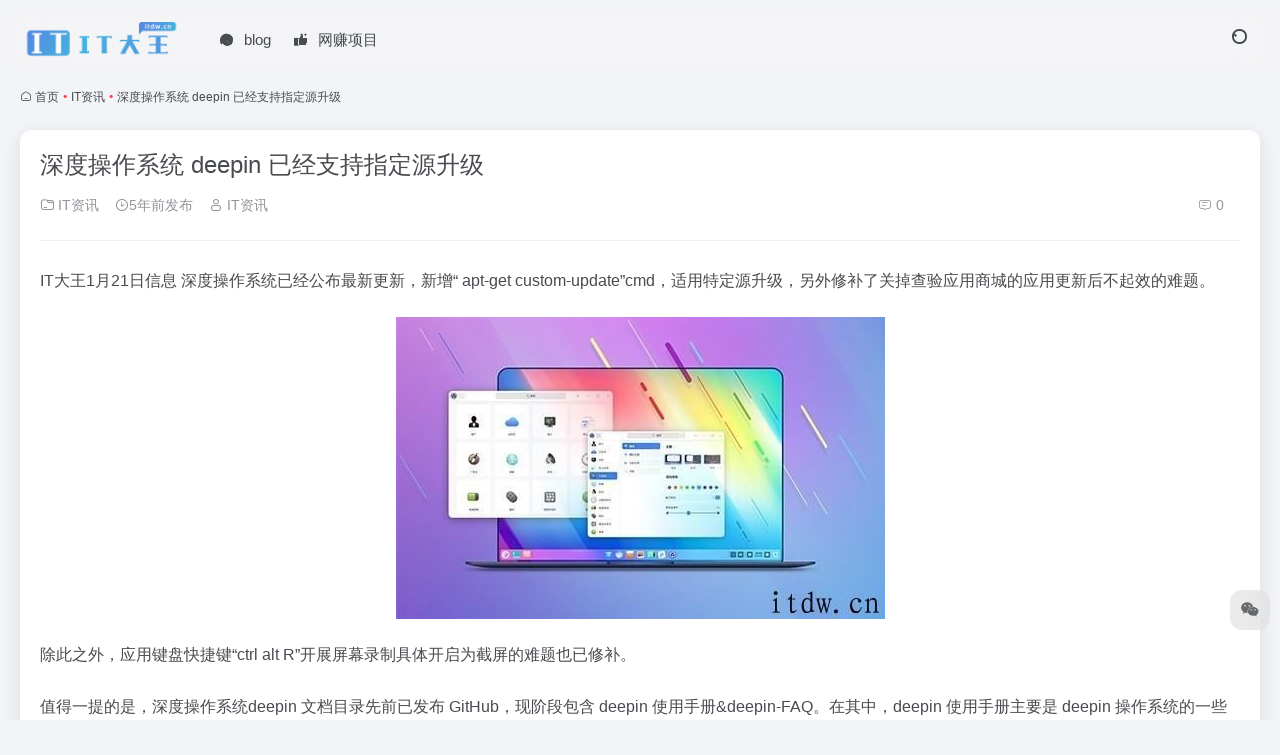

--- FILE ---
content_type: text/html; charset=UTF-8
request_url: https://itdw.cn/1651.html
body_size: 9202
content:
<!DOCTYPE html>
<html lang="zh-Hans" class="itdwcnwqseo io-grey-mode">
<head> 
<meta charset="UTF-8">
<meta name="renderer" content="webkit">
<meta name="force-rendering" content="webkit">
<meta http-equiv="X-UA-Compatible" content="IE=edge, chrome=1">
<meta name="viewport" content="width=device-width, initial-scale=1.0, user-scalable=0, minimum-scale=1.0, maximum-scale=0.0, viewport-fit=cover">
<title>深度操作系统 deepin 已经支持指定源升级-IT大王</title>
<meta name="theme-color" content="#f9f9f9" />
<meta name="keywords" content="deepin,GitHub,IT,T,任务栏,发布,商城,屏幕,应用,截屏,操作系统,文档,智能,更新,深度,系统,网络,键盘,鼠标,IT资讯,IT大王" />
<meta name="description" content="IT大王1月21日信息 深度操作系统已经公布最新更新，新增“ apt-get custom-update”cmd，适用特定源升级，另外修补了关掉查验应用商城的应用更新后不起效的难题。 除此之外，应用键盘快捷键“ctrl alt R”开展屏幕录制具体开启为截屏的难题也已修补。 值得一提的是，深度操作系" />
<meta property="og:type" content="article">
<meta property="og:url" content="https://itdw.cn/1651.html"/> 
<meta property="og:title" content="深度操作系统 deepin 已经支持指定源升级-IT大王">
<meta property="og:description" content="IT大王1月21日信息 深度操作系统已经公布最新更新，新增“ apt-get custom-update”cmd，适用特定源升级，另外修补了关掉查验应用商城的应用更新后不起效的难题。 除此之外，应用键盘快捷键“ctrl alt R”开展屏幕录制具体开启为截屏的难题也已修补。 值得一提的是，深度操作系">
<meta property="og:image" content="https://itdw.cn/wp-content/uploads/2021/01/20210121232931_28176.jpg">
<meta property="og:site_name" content="IT大王">
<link rel="shortcut icon" href="https://img.itdw.cn/wp-content/uploads/2023/04/itdw.png">
<link rel="apple-touch-icon" href="https://img.itdw.cn/wp-content/uploads/2023/04/itdw.png">
<!--[if IE]><script src="https://itdw.cn/wp-content/themes/onenav/assets/js/html5.min.js"></script><![endif]-->
<style id="hide-seo-cheater">[data-mark="wqseo"] { display: none; }</style><meta name='robots' content='max-image-preview:large' />
<style id='wp-img-auto-sizes-contain-inline-css' type='text/css'>
img:is([sizes=auto i],[sizes^="auto," i]){contain-intrinsic-size:3000px 1500px}
/*# sourceURL=wp-img-auto-sizes-contain-inline-css */
</style>
<style id='classic-theme-styles-inline-css' type='text/css'>
/*! This file is auto-generated */
.wp-block-button__link{color:#fff;background-color:#32373c;border-radius:9999px;box-shadow:none;text-decoration:none;padding:calc(.667em + 2px) calc(1.333em + 2px);font-size:1.125em}.wp-block-file__button{background:#32373c;color:#fff;text-decoration:none}
/*# sourceURL=/wp-includes/css/classic-themes.min.css */
</style>
<link rel='stylesheet' id='bootstrap-css' href='https://itdw.cn/wp-content/themes/onenav/assets/css/bootstrap.min.css?ver=5.57' type='text/css' media='all' />
<link rel='stylesheet' id='swiper-css' href='https://itdw.cn/wp-content/themes/onenav/assets/css/swiper-bundle.min.css?ver=5.57' type='text/css' media='all' />
<link rel='stylesheet' id='lightbox-css' href='https://itdw.cn/wp-content/themes/onenav/assets/css/jquery.fancybox.min.css?ver=5.57' type='text/css' media='all' />
<link rel='stylesheet' id='iconfont-css' href='https://itdw.cn/wp-content/themes/onenav/assets/css/iconfont.css?ver=5.57' type='text/css' media='all' />
<link rel='stylesheet' id='iconfont-io-0-css' href='//at.alicdn.com/t/c/font_4044939_zcto6rfkhy.css' type='text/css' media='all' />
<link rel='stylesheet' id='main-css' href='https://itdw.cn/wp-content/themes/onenav/assets/css/main.min.css?ver=5.57' type='text/css' media='all' />
<script type="text/javascript" src="https://itdw.cn/wp-content/themes/onenav/assets/js/jquery.min.js?ver=5.57" id="jquery-js"></script>
<link rel="canonical" href="https://itdw.cn/1651.html" />
<script>window.document.oncontextmenu = function(){return false;}</script><script>window.document.oncopy = function(){return false;}</script><style>:root{--main-aside-basis-width:220px;--home-max-width:1600px;--main-radius:12px;--main-max-width:1260px;}</style><script>(function(a,b){a.ioLetterAvatar=function(d,l,j){d=d||"";l=l||60;var h="#1abc9c #2ecc71 #3498db #9b59b6 #3fe95e #16a085 #27ae60 #2980b9 #8e44ad #fc3e50 #f1c40f #e67e22 #e74c3c #00bcd4 #95aa36 #f39c12 #d35400 #c0392b #b2df1e #7ffc8d".split(" "),f,c,k,g,e,i,t,m;f=String(d).toUpperCase();f=f?f.charAt(0):"?";if(a.devicePixelRatio){l=(l*a.devicePixelRatio)}c=parseInt((((f=="?"?72:f.charCodeAt(0))-64)*12345).toString().slice(0,5));k=c%(h.length-1);t=(c+1)%(h.length-1);m=(c-1)%(h.length-1);g=b.createElement("canvas");g.width=l;g.height=l;e=g.getContext("2d");e.fillStyle=j?j:h[k];e.fillRect(0,0,g.width,g.height); e.arc((c*180)%l,(c*150)%l, (c/120)%l ,0 ,360 );e.fillStyle=h[t];e.globalAlpha = .6;e.fill();e.save();e.beginPath();e.fillStyle=h[m];e.globalAlpha = .4;e.arc((c*20)%l,(c*50)%l, ((99999-c)/80)%l,0 ,360 );e.fill();e.font=Math.round(g.width/2)+"px 'Microsoft Yahei'";e.textAlign="center";e.fillStyle="#fff";e.globalAlpha = 1;e.fillText(f,l/2,l/1.5);i=g.toDataURL();g=null;return i}})(window,document);</script></head> 
<body class="itdwcnwqseo wp-singular post-template-default single single-post postid-1651 single-format-standard wp-theme-onenav container-body sidebar_no post">
<header class="itdwcnwqseo main-header header-fixed"><div class="itdwcnwqseo header-nav blur-bg"><nav class="itdwcnwqseo switch-container container-header nav-top header-center d-flex align-items-center h-100 container"><div class="itdwcnwqseo navbar-logo d-flex mr-4"><a href="https://itdw.cn" class="itdwcnwqseo logo-expanded"><img src="https://itdw.cn/logo.png" height="36" switch-src="https://itdw.cn/logo.png" is-dark="false" alt="IT大王"></a><div class="itdwcnwqseo "></div></div><div class="itdwcnwqseo navbar-header-menu"><ul class="itdwcnwqseo nav navbar-header d-none d-md-flex mr-3"><li id="menu-item-167757" class="itdwcnwqseo menu-item menu-item-type-post_type menu-item-object-page menu-item-167757"><a href="https://itdw.cn/blog"><i class="itdwcnwqseo io io-fenbutu icon-fw icon-lg mr-2"></i><span>blog</span></a></li>
<li id="menu-item-312305" class="itdwcnwqseo menu-item menu-item-type-custom menu-item-object-custom menu-item-312305"><a href="https://www.ziyuanjidi.com/"><i class="itdwcnwqseo io io-dianzan1 icon-fw icon-lg mr-2"></i><span>网赚项目</span></a></li>
<li class="itdwcnwqseo menu-item io-menu-fold hide"><a href="javascript:void(0);"><i class="itdwcnwqseo iconfont icon-dian"></i></a><ul class="itdwcnwqseo sub-menu"></ul></li></ul></div><div class="itdwcnwqseo flex-fill"></div><ul class="itdwcnwqseo nav header-tools position-relative"><li class="itdwcnwqseo header-icon-btn nav-search"><a href="javascript:" class="itdwcnwqseo search-ico-btn nav-search-icon" data-toggle-div data-target="#search-modal" data-z-index="101"><i class="itdwcnwqseo search-bar"></i></a></li></ul><div class="itdwcnwqseo d-block d-md-none menu-btn" data-toggle-div data-target=".mobile-nav" data-class="is-mobile" aria-expanded="false"><span class="itdwcnwqseo menu-bar"></span><span class="itdwcnwqseo menu-bar"></span><span class="itdwcnwqseo menu-bar"></span></div></nav></div></header><div class="itdwcnwqseo mobile-header"><nav class="itdwcnwqseo mobile-nav"><ul class="itdwcnwqseo menu-nav mb-4"></ul></nav></div><main role="main" class="itdwcnwqseo container my-2">
    <nav class="itdwcnwqseo text-xs mb-3 mb-md-4" aria-label="breadcrumb"><i class="itdwcnwqseo iconfont icon-home"></i> <a class="itdwcnwqseo crumbs" href="https://itdw.cn/">首页</a><i class="itdwcnwqseo text-color vc-theme px-1">•</i><a href="https://itdw.cn/itzx">IT资讯</a><i class="itdwcnwqseo text-color vc-theme px-1">•</i><span aria-current="page">深度操作系统 deepin 已经支持指定源升级</span></nav>    <div class="itdwcnwqseo content">
        <div class="itdwcnwqseo content-wrap">
            <div class="itdwcnwqseo content-layout">
                <div class="itdwcnwqseo panel card">
        <div class="itdwcnwqseo card-body">
        <div class="itdwcnwqseo panel-header mb-4"><h1 class="itdwcnwqseo h3 mb-3">深度操作系统 deepin 已经支持指定源升级</h1><div class="itdwcnwqseo d-flex flex-fill text-muted text-sm pb-4 border-bottom border-color"><span class="itdwcnwqseo mr-3 d-none d-sm-block"><a href="https://itdw.cn/itzx"><i class="itdwcnwqseo iconfont icon-folder2"></i> IT资讯</a></span><span class="itdwcnwqseo mr-3"><i class="itdwcnwqseo iconfont icon-time-o"></i><span title="2021年 1月 21日 pm11:29发布">5年前发布</span></span><span class="itdwcnwqseo mr-3 d-none d-md-block"><a href="https://itdw.cn/author/5" title="IT资讯"><i class="itdwcnwqseo iconfont icon-user"></i> IT资讯</a></span><div class="itdwcnwqseo flex-fill"></div><span class="itdwcnwqseo mr-3"><a class="itdwcnwqseo smooth" href="#comments"> <i class="itdwcnwqseo iconfont icon-comment"></i> 0</a></span></div></div>                <div class="itdwcnwqseo panel-body single mt-2"> 
            <p>IT大王1月21日信息 深度操作系统已经公布最新更新，<span>新增“&nbsp;apt-get&nbsp;custom-update”cmd，适用特定源升级</span>，另外修补了关掉查验应用商城的应用更新后不起效的难题。</p>
<p><img decoding="async" src="https://itdw.cn/wp-content/uploads/2021/01/20210121232931_28176.jpg" class="itdwcnwqseo aligncenter" alt="深度操作系统 deepin 已经支持指定源升级"></p>
<p>除此之外，应用键盘快捷键“ctrl alt R”开展屏幕录制具体开启为截屏的难题也已修补。</p>
<p>值得一提的是，深度操作系统deepin 文档目录先前已发布 GitHub，现阶段包含 deepin 使用手册&amp;deepin-FAQ。在其中，deepin 使用手册主要是 deepin 操作系统的一些应用详细介绍文本文档（实际参照IT大王文章内容《深度操作系统 deepin 文档目录发布 GitHub》）。</p>
<h2>深度操作系统升级內容：</h2>
<p><strong>终端设备</strong></p>
<ul>
<li>
<p>新增“&nbsp;apt-get&nbsp;custom-update”cmd，适用特定源升级</p>
</li>
</ul>
<p><strong>任务栏图标</strong></p>
<ul>
<li>
<p>修补挑选智能化掩藏方式后窗口最大化，任务栏图标沒有隐藏的难题</p>
</li>
<li>
<p>修补无线网络网络图标灰显，无法显示接收灵敏度的难题</p>
</li>
</ul>
<p><strong>日历表</strong></p>
<ul>
<li>
<p>修补一部分节日表明难题</p>
</li>
</ul>
<p><strong>监测中心</strong></p>
<ul>
<li>
<p>修补打开智能化镜像源后，每8秒浮现一次源目录的难题</p>
</li>
<li>
<p>修补关掉查验应用商城的应用更新后，不起效的难题</p>
</li>
</ul>
<p><strong>DDE</strong></p>
<ul>
<li>
<p>修补wifi网络登陆密码弹窗，鼠标右键目录表明为英语的难题</p>
</li>
</ul>
<p><strong>截屏屏幕录制</strong></p>
<ul>
<li>
<p>修补应用键盘快捷键“ctrl alt R”开展屏幕录制，具体开启为截屏的难题</p>
</li>
</ul>
<p><strong>第三方应用</strong></p>
<ul>
<li>
<p>修补双击鼠标桌面上“WPS文字”标志无反映，开启不成功的难题</p>
</li>
</ul>
        </div>
        <div class="itdwcnwqseo post-tags my-3"><i class="itdwcnwqseo iconfont icon-tags mr-2"></i><a href="https://itdw.cn/itzx" class="itdwcnwqseo vc-l-purple btn btn-sm text-height-xs m-1 rounded-pill text-xs" rel="tag" title="查看更多"><i class="itdwcnwqseo iconfont icon-folder mr-1"></i>IT资讯</a><a href="https://itdw.cn/tags/deepin" class="itdwcnwqseo vc-l-theme btn btn-sm text-height-xs m-1 rounded-pill text-xs" rel="tag" title="查看更多"># deepin</a><a href="https://itdw.cn/tags/github" class="itdwcnwqseo vc-l-red btn btn-sm text-height-xs m-1 rounded-pill text-xs" rel="tag" title="查看更多"># GitHub</a><a href="https://itdw.cn/tags/it" class="itdwcnwqseo vc-l-green btn btn-sm text-height-xs m-1 rounded-pill text-xs" rel="tag" title="查看更多"># IT</a><a href="https://itdw.cn/tags/t" class="itdwcnwqseo vc-l-green btn btn-sm text-height-xs m-1 rounded-pill text-xs" rel="tag" title="查看更多"># T</a><a href="https://itdw.cn/tags/%e4%bb%bb%e5%8a%a1%e6%a0%8f" class="itdwcnwqseo vc-l-yellow btn btn-sm text-height-xs m-1 rounded-pill text-xs" rel="tag" title="查看更多"># 任务栏</a><a href="https://itdw.cn/tags/%e5%8f%91%e5%b8%83" class="itdwcnwqseo vc-l-violet btn btn-sm text-height-xs m-1 rounded-pill text-xs" rel="tag" title="查看更多"># 发布</a><a href="https://itdw.cn/tags/%e5%95%86%e5%9f%8e" class="itdwcnwqseo vc-l-cyan btn btn-sm text-height-xs m-1 rounded-pill text-xs" rel="tag" title="查看更多"># 商城</a><a href="https://itdw.cn/tags/%e5%b1%8f%e5%b9%95" class="itdwcnwqseo vc-l-red btn btn-sm text-height-xs m-1 rounded-pill text-xs" rel="tag" title="查看更多"># 屏幕</a><a href="https://itdw.cn/tags/%e5%ba%94%e7%94%a8" class="itdwcnwqseo vc-l-yellow btn btn-sm text-height-xs m-1 rounded-pill text-xs" rel="tag" title="查看更多"># 应用</a><a href="https://itdw.cn/tags/%e6%88%aa%e5%b1%8f" class="itdwcnwqseo vc-l-green btn btn-sm text-height-xs m-1 rounded-pill text-xs" rel="tag" title="查看更多"># 截屏</a><a href="https://itdw.cn/tags/%e6%93%8d%e4%bd%9c%e7%b3%bb%e7%bb%9f" class="itdwcnwqseo vc-l-green btn btn-sm text-height-xs m-1 rounded-pill text-xs" rel="tag" title="查看更多"># 操作系统</a><a href="https://itdw.cn/tags/%e6%96%87%e6%a1%a3" class="itdwcnwqseo vc-l-green btn btn-sm text-height-xs m-1 rounded-pill text-xs" rel="tag" title="查看更多"># 文档</a><a href="https://itdw.cn/tags/%e6%99%ba%e8%83%bd" class="itdwcnwqseo vc-l-red btn btn-sm text-height-xs m-1 rounded-pill text-xs" rel="tag" title="查看更多"># 智能</a><a href="https://itdw.cn/tags/%e6%9b%b4%e6%96%b0" class="itdwcnwqseo vc-l-violet btn btn-sm text-height-xs m-1 rounded-pill text-xs" rel="tag" title="查看更多"># 更新</a><a href="https://itdw.cn/tags/%e6%b7%b1%e5%ba%a6" class="itdwcnwqseo vc-l-red btn btn-sm text-height-xs m-1 rounded-pill text-xs" rel="tag" title="查看更多"># 深度</a><a href="https://itdw.cn/tags/%e7%b3%bb%e7%bb%9f" class="itdwcnwqseo vc-l-green btn btn-sm text-height-xs m-1 rounded-pill text-xs" rel="tag" title="查看更多"># 系统</a><a href="https://itdw.cn/tags/%e7%bd%91%e7%bb%9c" class="itdwcnwqseo vc-l-cyan btn btn-sm text-height-xs m-1 rounded-pill text-xs" rel="tag" title="查看更多"># 网络</a><a href="https://itdw.cn/tags/%e9%94%ae%e7%9b%98" class="itdwcnwqseo vc-l-red btn btn-sm text-height-xs m-1 rounded-pill text-xs" rel="tag" title="查看更多"># 键盘</a><a href="https://itdw.cn/tags/%e9%bc%a0%e6%a0%87" class="itdwcnwqseo vc-l-yellow btn btn-sm text-height-xs m-1 rounded-pill text-xs" rel="tag" title="查看更多"># 鼠标</a></div><div class="itdwcnwqseo text-xs text-muted"><div><span>©</span> 版权声明</div><div class="itdwcnwqseo posts-copyright">文章版权归作者所有，未经允许请勿转载。</div></div> 
        <div class="itdwcnwqseo apd my-3 "><div class="itdwcnwqseo apd-body"><a href="https://wz.hnxzb.com/" target="_blank"><img src="https://wz.hnxzb.com/image/hnxzbggt.png" alt="好牛新坐标" width="100%" height="115" /></a>

<div class="itdwcnwqseo itdwcnwqseo card-body"> 
版权声明：<br/>
1、IT大王遵守相关法律法规，由于本站资源全部来源于网络程序/投稿，故资源量太大无法一一准确核实资源侵权的真实性；<br/>
2、出于传递信息之目的，故IT大王可能会误刊发损害或影响您的合法权益，请您积极与我们联系处理(所有内容不代表本站观点与立场)；<br/>
3、因时间、精力有限，我们无法一一核实每一条消息的真实性，但我们会在发布之前尽最大努力来核实这些信息；<br/>
4、无论出于何种目的要求本站删除内容，您均需要提供根据国家版权局发布的示范格式<br/>
《要求删除或断开链接侵权网络内容的通知》：https://itdw.cn/ziliao/sfgs.pdf，<br/>
国家知识产权局《要求删除或断开链接侵权网络内容的通知》填写说明： http://www.ncac.gov.cn/chinacopyright/contents/12227/342400.shtml<br/>
未按照国家知识产权局格式通知一律不予处理；请按照此通知格式填写发至本站的邮箱 wl6@163.com<br/>
                </div></div></div>        </div>
    </div>
        <div class="itdwcnwqseo near-navigation mt-4 py-2">
                        <div class="itdwcnwqseo nav previous border-right border-color">
            <a class="itdwcnwqseo near-permalink" href="https://itdw.cn/1650.html">
            <span class="itdwcnwqseo text-muted">上一篇</span>
            <h4 class="itdwcnwqseo near-title">海盗船发布新款 RGB 内存条套服：4 x 32GB DDR4-3600 全插满</h4>
            </a>
        </div>
                        <div class="itdwcnwqseo nav next border-left border-color">
            <a class="itdwcnwqseo near-permalink" href="https://itdw.cn/1652.html">
            <span class="itdwcnwqseo text-muted">下一篇</span>
            <h4 class="itdwcnwqseo near-title">特斯拉回应上海市 Model 3 起火事故：基本排除自燃很有可能</h4>
        </a>
        </div>
            </div>
    <h4 class="itdwcnwqseo text-gray text-lg my-4"><i class="itdwcnwqseo site-tag iconfont icon-book icon-lg mr-1" ></i>相关文章</h4><div class="itdwcnwqseo posts-row"><article class="itdwcnwqseo posts-item post-item d-flex style-post-card post-1601 col-2a col-md-4a"> 
        <div class="itdwcnwqseo item-header">
            <div class="itdwcnwqseo item-media">  
                <a class="itdwcnwqseo item-image" href="https://itdw.cn/1601.html" target="_blank">
                <img class="itdwcnwqseo fill-cover unfancybox" src="https://itdw.cn/wp-content/uploads/2021/01/20210121162629_72190.jpg"  height="auto" width="auto"  alt="《和平精英》全球总决赛决赛阶段今日开启：奖金 200 万美金">
                </a> 
            </div>
        </div>
        <div class="itdwcnwqseo item-body d-flex flex-column flex-fill"> 
            <h3 class="itdwcnwqseo item-title line2"> 
                <a href="https://itdw.cn/1601.html" title="《和平精英》全球总决赛决赛阶段今日开启：奖金 200 万美金"target="_blank">《和平精英》全球总决赛决赛阶段今日开启：奖金 200 万美金</a>
            </h3>
            <div class="itdwcnwqseo mt-auto">
            
            <div class="itdwcnwqseo item-tags overflow-x-auto no-scrollbar"><a href="https://itdw.cn/itzx" class="itdwcnwqseo badge vc-l-theme text-ss mr-1" rel="tag" title="查看更多文章"><i class="itdwcnwqseo iconfont icon-folder mr-1"></i>IT资讯</a><a href="https://itdw.cn/tags/4" class="itdwcnwqseo badge  text-ss mr-1" rel="tag" title="查看更多文章"># 4</a><a href="https://itdw.cn/tags/it" class="itdwcnwqseo badge  text-ss mr-1" rel="tag" title="查看更多文章"># IT</a><a href="https://itdw.cn/tags/t" class="itdwcnwqseo badge  text-ss mr-1" rel="tag" title="查看更多文章"># T</a></div>
            <div class="itdwcnwqseo item-meta d-flex align-items-center flex-fill text-muted text-xs"><div class="itdwcnwqseo meta-left"><a href="https://itdw.cn/author/5" class="itdwcnwqseo avatar-sm mr-1" target="_blank"><img alt='' src='https://cdn.iocdn.cc/avatar/e24094c9b1f439e3d6dcf90064f7402b?s=20&#038;d=mm&#038;r=g' srcset='https://cdn.iocdn.cc/avatar/e24094c9b1f439e3d6dcf90064f7402b?s=40&#038;d=mm&#038;r=g 2x' class='avatar avatar-20 photo' height='20' width='20' loading='lazy' decoding='async'/></a><span title="2021-01-21 16:26:28" class="itdwcnwqseo meta-time">5年前</span></div><div class="itdwcnwqseo ml-auto meta-right"><span class="itdwcnwqseo meta-like d-none d-md-inline-block"><i class="itdwcnwqseo iconfont icon-like-line"></i>18</span></div></div>
            </div>
        </div>
    </article><article class="itdwcnwqseo posts-item post-item d-flex style-post-card post-2125 col-2a col-md-4a"> 
        <div class="itdwcnwqseo item-header">
            <div class="itdwcnwqseo item-media">  
                <a class="itdwcnwqseo item-image" href="https://itdw.cn/2125.html" target="_blank">
                <img class="itdwcnwqseo fill-cover unfancybox" src="https://itdw.cn/wp-content/uploads/2022/02/202202221712164357805.jpg"  height="auto" width="auto"  alt="外媒：苹果 Watch Series 7 将支持血糖检测">
                </a> 
            </div>
        </div>
        <div class="itdwcnwqseo item-body d-flex flex-column flex-fill"> 
            <h3 class="itdwcnwqseo item-title line2"> 
                <a href="https://itdw.cn/2125.html" title="外媒：苹果 Watch Series 7 将支持血糖检测"target="_blank">外媒：苹果 Watch Series 7 将支持血糖检测</a>
            </h3>
            <div class="itdwcnwqseo mt-auto">
            
            <div class="itdwcnwqseo item-tags overflow-x-auto no-scrollbar"><a href="https://itdw.cn/itzx" class="itdwcnwqseo badge vc-l-theme text-ss mr-1" rel="tag" title="查看更多文章"><i class="itdwcnwqseo iconfont icon-folder mr-1"></i>IT资讯</a><a href="https://itdw.cn/tags/app" class="itdwcnwqseo badge  text-ss mr-1" rel="tag" title="查看更多文章"># App</a><a href="https://itdw.cn/tags/apple" class="itdwcnwqseo badge  text-ss mr-1" rel="tag" title="查看更多文章"># Apple</a><a href="https://itdw.cn/tags/apple-watch" class="itdwcnwqseo badge  text-ss mr-1" rel="tag" title="查看更多文章"># Apple Watch</a></div>
            <div class="itdwcnwqseo item-meta d-flex align-items-center flex-fill text-muted text-xs"><div class="itdwcnwqseo meta-left"><a href="https://itdw.cn/author/5" class="itdwcnwqseo avatar-sm mr-1" target="_blank"><img alt='' src='https://cdn.iocdn.cc/avatar/e24094c9b1f439e3d6dcf90064f7402b?s=20&#038;d=mm&#038;r=g' srcset='https://cdn.iocdn.cc/avatar/e24094c9b1f439e3d6dcf90064f7402b?s=40&#038;d=mm&#038;r=g 2x' class='avatar avatar-20 photo' height='20' width='20' loading='lazy' decoding='async'/></a><span title="2021-01-25 22:11:44" class="itdwcnwqseo meta-time">5年前</span></div><div class="itdwcnwqseo ml-auto meta-right"><span class="itdwcnwqseo meta-like d-none d-md-inline-block"><i class="itdwcnwqseo iconfont icon-like-line"></i>12</span></div></div>
            </div>
        </div>
    </article><article class="itdwcnwqseo posts-item post-item d-flex style-post-card post-3613 col-2a col-md-4a"> 
        <div class="itdwcnwqseo item-header">
            <div class="itdwcnwqseo item-media">  
                <a class="itdwcnwqseo item-image" href="https://itdw.cn/3613.html" target="_blank">
                <img class="itdwcnwqseo fill-cover unfancybox" src="https://itdw.cn/wp-content/uploads/2021/02/20210207171501_63501.jpg"  height="auto" width="auto"  alt="Counterpoint：苹果2020年将拿下台积电 53% 的 5nm 芯片产量">
                </a> 
            </div>
        </div>
        <div class="itdwcnwqseo item-body d-flex flex-column flex-fill"> 
            <h3 class="itdwcnwqseo item-title line2"> 
                <a href="https://itdw.cn/3613.html" title="Counterpoint：苹果2020年将拿下台积电 53% 的 5nm 芯片产量"target="_blank">Counterpoint：苹果2020年将拿下台积电 53% 的 5nm 芯片产量</a>
            </h3>
            <div class="itdwcnwqseo mt-auto">
            
            <div class="itdwcnwqseo item-tags overflow-x-auto no-scrollbar"><a href="https://itdw.cn/itzx" class="itdwcnwqseo badge vc-l-theme text-ss mr-1" rel="tag" title="查看更多文章"><i class="itdwcnwqseo iconfont icon-folder mr-1"></i>IT资讯</a><a href="https://itdw.cn/tags/4" class="itdwcnwqseo badge  text-ss mr-1" rel="tag" title="查看更多文章"># 4</a><a href="https://itdw.cn/tags/a14" class="itdwcnwqseo badge  text-ss mr-1" rel="tag" title="查看更多文章"># A14</a><a href="https://itdw.cn/tags/counterpoint" class="itdwcnwqseo badge  text-ss mr-1" rel="tag" title="查看更多文章"># Counterpoint</a></div>
            <div class="itdwcnwqseo item-meta d-flex align-items-center flex-fill text-muted text-xs"><div class="itdwcnwqseo meta-left"><a href="https://itdw.cn/author/1" class="itdwcnwqseo avatar-sm mr-1" target="_blank"><img alt='' src='https://cdn.iocdn.cc/avatar/eed63429b854c1c9049eda41cb81dc74?s=20&#038;d=mm&#038;r=g' srcset='https://cdn.iocdn.cc/avatar/eed63429b854c1c9049eda41cb81dc74?s=40&#038;d=mm&#038;r=g 2x' class='avatar avatar-20 photo' height='20' width='20' loading='lazy' decoding='async'/></a><span title="2021-02-07 17:12:18" class="itdwcnwqseo meta-time">5年前</span></div><div class="itdwcnwqseo ml-auto meta-right"><span class="itdwcnwqseo meta-like d-none d-md-inline-block"><i class="itdwcnwqseo iconfont icon-like-line"></i>12</span></div></div>
            </div>
        </div>
    </article><article class="itdwcnwqseo posts-item post-item d-flex style-post-card post-3524 col-2a col-md-4a"> 
        <div class="itdwcnwqseo item-header">
            <div class="itdwcnwqseo item-media">  
                <a class="itdwcnwqseo item-image" href="https://itdw.cn/3524.html" target="_blank">
                <img class="itdwcnwqseo fill-cover unfancybox" src="https://itdw.cn/wp-content/uploads/2021/02/202102061612592797610186.png"  height="auto" width="auto"  alt="育碧公布《波斯王子：时之砂》复刻版再一次跳票，网友评价亮了">
                </a> 
            </div>
        </div>
        <div class="itdwcnwqseo item-body d-flex flex-column flex-fill"> 
            <h3 class="itdwcnwqseo item-title line2"> 
                <a href="https://itdw.cn/3524.html" title="育碧公布《波斯王子：时之砂》复刻版再一次跳票，网友评价亮了"target="_blank">育碧公布《波斯王子：时之砂》复刻版再一次跳票，网友评价亮了</a>
            </h3>
            <div class="itdwcnwqseo mt-auto">
            
            <div class="itdwcnwqseo item-tags overflow-x-auto no-scrollbar"><a href="https://itdw.cn/itzx" class="itdwcnwqseo badge vc-l-theme text-ss mr-1" rel="tag" title="查看更多文章"><i class="itdwcnwqseo iconfont icon-folder mr-1"></i>IT资讯</a><a href="https://itdw.cn/tags/2021" class="itdwcnwqseo badge  text-ss mr-1" rel="tag" title="查看更多文章"># 2021</a><a href="https://itdw.cn/tags/it" class="itdwcnwqseo badge  text-ss mr-1" rel="tag" title="查看更多文章"># IT</a><a href="https://itdw.cn/tags/t" class="itdwcnwqseo badge  text-ss mr-1" rel="tag" title="查看更多文章"># T</a></div>
            <div class="itdwcnwqseo item-meta d-flex align-items-center flex-fill text-muted text-xs"><div class="itdwcnwqseo meta-left"><a href="https://itdw.cn/author/5" class="itdwcnwqseo avatar-sm mr-1" target="_blank"><img alt='' src='https://cdn.iocdn.cc/avatar/e24094c9b1f439e3d6dcf90064f7402b?s=20&#038;d=mm&#038;r=g' srcset='https://cdn.iocdn.cc/avatar/e24094c9b1f439e3d6dcf90064f7402b?s=40&#038;d=mm&#038;r=g 2x' class='avatar avatar-20 photo' height='20' width='20' loading='lazy' decoding='async'/></a><span title="2021-02-06 10:12:04" class="itdwcnwqseo meta-time">5年前</span></div><div class="itdwcnwqseo ml-auto meta-right"><span class="itdwcnwqseo meta-like d-none d-md-inline-block"><i class="itdwcnwqseo iconfont icon-like-line"></i>42</span></div></div>
            </div>
        </div>
    </article></div>
<!-- comments -->
            </div> 
        </div> 
    <div class="itdwcnwqseo sidebar sidebar-tools d-none d-lg-block">
							<div id="add-widgets" class="itdwcnwqseo card widget_text bk">
				
				<div class="itdwcnwqseo card-header">
					<span><i class="itdwcnwqseo iconfont icon-category mr-2"></i>添加小工具</span>
				</div>
				<div class="itdwcnwqseo card-body text-sm">
					<a href="https://itdw.cn/wp-admin/widgets.php" target="_blank">点此为“正文侧边栏”添加小工具</a>
				</div>
			</div>
			
	
	</div>
    </div>
</main>
    <footer class="itdwcnwqseo main-footer footer-stick">
        <div class="itdwcnwqseo switch-container container-footer container">
            <div class="itdwcnwqseo footer-copyright text-xs my-4"><a href="https://itdw.cn/add">点击查看本站广告合作</a>      <a href="https://beian.miit.gov.cn/#/Integrated/index">渝ICP备18006154号-6</a>&nbsp;&nbsp;<script>
var _hmt = _hmt || [];
(function() {
  var hm = document.createElement("script");
  hm.src = "https://hm.baidu.com/hm.js?28912a9a08dc94d8578990ba06381ceb";
  var s = document.getElementsByTagName("script")[0]; 
  s.parentNode.insertBefore(hm, s);
})();
</script>
</div>
        </div>
    </footer><script type="speculationrules">
{"prefetch":[{"source":"document","where":{"and":[{"href_matches":"/*"},{"not":{"href_matches":["/wp-*.php","/wp-admin/*","/wp-content/uploads/*","/wp-content/*","/wp-content/plugins/*","/wp-content/themes/onenav/*","/*\\?(.+)"]}},{"not":{"selector_matches":"a[rel~=\"nofollow\"]"}},{"not":{"selector_matches":".no-prefetch, .no-prefetch a"}}]},"eagerness":"conservative"}]}
</script>
    
    <div id="footer-tools" class="itdwcnwqseo tools-right io-footer-tools d-flex flex-column">
        <a href="javascript:" class="itdwcnwqseo btn-tools go-to-up go-up my-1" rel="go-up" style="display: none">
            <i class="itdwcnwqseo iconfont icon-to-up"></i>
        </a>
        <a class="itdwcnwqseo btn-tools custom-tool0 my-1 qr-img" href="javascript:;" data-toggle="tooltip" data-html="true" data-placement="left" title="<img src='https://img.itdw.cn/wp-content/uploads/2023/04/qrcode_for_gh_489f0ca255c8_430.jpg' height='100' width='100'>">
                    <i class="itdwcnwqseo iconfont icon-wechat"></i>
                </a>                    </div>
    <div class="itdwcnwqseo search-modal" id="search-modal"><div class="itdwcnwqseo search-body mx-0 mx-md-3"><form role="search" method="get" class="itdwcnwqseo search-form search-card" action="https://itdw.cn/"><div class="itdwcnwqseo search-box"><div class="itdwcnwqseo dropdown" select-dropdown><a href="javascript:" role="button" class="itdwcnwqseo btn" data-toggle="dropdown" aria-expanded="false"><span class="itdwcnwqseo select-item">网址</span><i class="itdwcnwqseo iconfont i-arrow icon-arrow-b ml-2"></i></a><input type="hidden" name="post_type" value="sites"><div class="itdwcnwqseo dropdown-menu"><a class="itdwcnwqseo dropdown-item" href="javascript:" data-value="sites">网址</a><a class="itdwcnwqseo dropdown-item" href="javascript:" data-value="post">文章</a><a class="itdwcnwqseo dropdown-item" href="javascript:" data-value="app">软件</a><a class="itdwcnwqseo dropdown-item" href="javascript:" data-value="book">书籍</a></div></div><input type="search" class="itdwcnwqseo form-control" required="required" placeholder="你想了解些什么" value="" name="s" /><button type="submit" class="itdwcnwqseo btn vc-theme search-submit"><i class="itdwcnwqseo iconfont icon-search"></i></button></div></form><div class="itdwcnwqseo search-body-box d-flex flex-column flex-md-row"></div></div></div><script type="text/javascript">window.IO = {"ajaxurl":"https:\/\/itdw.cn\/wp-admin\/admin-ajax.php","uri":"https:\/\/itdw.cn\/wp-content\/themes\/onenav","homeUrl":"https:\/\/itdw.cn","minAssets":".min","uid":"","homeWidth":"1260","loginurl":"https:\/\/itdw.cn\/wp-login.php?redirect_to=https%3A%2F%2Fitdw.cn%2F1651.html","sitesName":"IT大王","addico":"https:\/\/itdw.cn\/wp-content\/themes\/onenav\/assets\/images\/add.png","order":"asc","formpostion":"top","defaultclass":"io-grey-mode","isCustomize":false,"faviconApi":"https:\/\/t3.gstatic.cn\/faviconV2?client=SOCIAL&amp;type=FAVICON&amp;fallback_opts=TYPE,SIZE,URL&amp;size=128&amp;url=%url%","customizemax":10,"newWindow":true,"lazyload":false,"minNav":false,"loading":false,"hotWords":"baidu","classColumns":" col-2a col-sm-2a col-md-2a col-lg-3a col-xl-5a col-xxl-6a ","apikey":"TURReU1ESXhOVGMzTWpreU5UUT11OHNSU05UZzJkakpvUm01QlUyUnRTRkkyVm1SaWJHVTNiREpZZVc5MFQxWTFhV0px","isHome":false,"themeType":"null","mceCss":"https:\/\/itdw.cn\/wp-content\/themes\/onenav\/assets\/css\/editor-style.css","version":"5.57","isShowAsideSub":false,"asideWidth":"220","localize":{"liked":"您已经赞过了!","like":"谢谢点赞!","networkError":"网络错误 --.","parameterError":"参数错误 --.","selectCategory":"为什么不选分类。","addSuccess":"添加成功。","timeout":"访问超时，请再试试，或者手动填写。","lightMode":"日间模式","nightMode":"夜间模式","editBtn":"编辑","okBtn":"确定","urlExist":"该网址已经存在了 --.","cancelBtn":"取消","successAlert":"成功","infoAlert":"信息","warningAlert":"警告","errorAlert":"错误","extractionCode":"网盘提取码已复制，点“确定”进入下载页面。","wait":"请稍候","loading":"正在处理请稍后...","userAgreement":"请先阅读并同意用户协议","reSend":"秒后重新发送","weChatPay":"微信支付","alipay":"支付宝","scanQRPay":"请扫码支付","payGoto":"支付成功，页面跳转中","clearFootprint":"确定要清空足迹记录吗？"},"postData":{"postId":1651,"postType":"post"}};</script><script type="text/javascript" src="https://itdw.cn/wp-content/themes/onenav/assets/js/bootstrap.bundle.min.js?ver=5.57" id="bootstrap-js-js"></script>
<script type="text/javascript" src="https://itdw.cn/wp-content/themes/onenav/assets/js/require.js?ver=5.57" id="require-js"></script>
</body>
</html><!--
Performance optimized by Redis Object Cache. Learn more: https://wprediscache.com

使用 PhpRedis (v6.3.0) 从 Redis 检索了 1986 个对象 (25 MB)。
-->


--- FILE ---
content_type: text/css
request_url: https://at.alicdn.com/t/c/font_4044939_zcto6rfkhy.css
body_size: 2066
content:
@font-face {
  font-family: "io"; /* Project id 4044939 */
  src: url('//at.alicdn.com/t/c/font_4044939_zcto6rfkhy.woff2?t=1682738822573') format('woff2'),
       url('//at.alicdn.com/t/c/font_4044939_zcto6rfkhy.woff?t=1682738822573') format('woff'),
       url('//at.alicdn.com/t/c/font_4044939_zcto6rfkhy.ttf?t=1682738822573') format('truetype');
}

.io {
  font-family: "io" !important;
  font-size: 16px;
  font-style: normal;
  -webkit-font-smoothing: antialiased;
  -moz-osx-font-smoothing: grayscale;
}

.io-che:before {
  content: "\e601";
}

.io-feiji:before {
  content: "\e602";
}

.io-bangong:before {
  content: "\e603";
}

.io-dingdan1:before {
  content: "\e604";
}

.io-diannao:before {
  content: "\e605";
}

.io-didian:before {
  content: "\e606";
}

.io-fenbutu:before {
  content: "\e607";
}

.io-hongbao:before {
  content: "\e608";
}

.io-qiapiao:before {
  content: "\e686";
}

.io-jiangpaixunzhang:before {
  content: "\e687";
}

.io-gongwenbao:before {
  content: "\e688";
}

.io-jiangbei:before {
  content: "\e689";
}

.io-jisuanqi:before {
  content: "\e68a";
}

.io-liwu:before {
  content: "\e68b";
}

.io-mubiao1:before {
  content: "\e68c";
}

.io-nv:before {
  content: "\e68d";
}

.io-qiye:before {
  content: "\e68e";
}

.io-shangpin:before {
  content: "\e68f";
}

.io-rili1:before {
  content: "\e690";
}

.io-nan:before {
  content: "\e691";
}

.io-shafa:before {
  content: "\e692";
}

.io-shezhi3:before {
  content: "\e693";
}

.io-shouji1:before {
  content: "\e694";
}

.io-shuju:before {
  content: "\e695";
}

.io-shijian1:before {
  content: "\e696";
}

.io-tongzhiguangbo:before {
  content: "\e697";
}

.io-wangluo:before {
  content: "\e698";
}

.io-xiaoxi1:before {
  content: "\e699";
}

.io-youjian1:before {
  content: "\e69a";
}

.io-zuanshi:before {
  content: "\e69b";
}

.io-youxi1:before {
  content: "\e69c";
}

.io-dianzan1:before {
  content: "\e69d";
}

.io-feiyongbaoxiaodan:before {
  content: "\e670";
}

.io-buxiubaoxiaodan:before {
  content: "\e671";
}

.io-chalvfeiyusuan:before {
  content: "\e672";
}

.io-ganbujiaoliu:before {
  content: "\e673";
}

.io-chalvfeibaoxiao:before {
  content: "\e674";
}

.io-chuchajianbuxiu:before {
  content: "\e675";
}

.io-huankuandan:before {
  content: "\e676";
}

.io-huiyifeijiesuan:before {
  content: "\e677";
}

.io-huiyifeiyusuan:before {
  content: "\e678";
}

.io-kunnanbuzhu:before {
  content: "\e679";
}

.io-liaoyangfei:before {
  content: "\e67a";
}

.io-jiezhidan:before {
  content: "\e67b";
}

.io-pingbiaohuiyijiesuan:before {
  content: "\e67c";
}

.io-zhaodaifeijiesuan:before {
  content: "\e67d";
}

.io-tanqinlufei:before {
  content: "\e67e";
}

.io-pingbiaohuiyiyusuan:before {
  content: "\e67f";
}

.io-zhaodaifeiyusuan:before {
  content: "\e680";
}

.io-zhuanxiangfeiyongbaoxiao:before {
  content: "\e681";
}

.io-zhuanxiangfeiyusuan:before {
  content: "\e682";
}

.io-zixunfeijijiabanfei:before {
  content: "\e683";
}

.io-zijinyongkuanshenqingdan-blue:before {
  content: "\e684";
}

.io-tuixiuzhigongfeiyong:before {
  content: "\e685";
}

.io-xiangshangjiantou:before {
  content: "\e722";
}

.io-xiangji1:before {
  content: "\e724";
}

.io-xiangxiajiantou:before {
  content: "\e725";
}

.io-xiangyoujiantou:before {
  content: "\e726";
}

.io-xiangzuojiantou:before {
  content: "\e727";
}

.io-yanjing:before {
  content: "\e728";
}

.io-yinhangqia:before {
  content: "\e729";
}

.io-youjian:before {
  content: "\e72a";
}

.io-wenjian1:before {
  content: "\e72b";
}

.io-zhexiantu:before {
  content: "\e6f9";
}

.io-AirPlay:before {
  content: "\e6fa";
}

.io-zan:before {
  content: "\e6fb";
}

.io-yuanxingjinggao:before {
  content: "\e6fc";
}

.io-icon-test:before {
  content: "\e6fd";
}

.io-baocun:before {
  content: "\e6fe";
}

.io-aixin:before {
  content: "\e6ff";
}

.io-cai:before {
  content: "\e700";
}

.io-diqiu:before {
  content: "\e701";
}

.io-bianji:before {
  content: "\e702";
}

.io-ditu:before {
  content: "\e703";
}

.io-dingwei1:before {
  content: "\e704";
}

.io-fuzhi:before {
  content: "\e705";
}

.io-fenxiang:before {
  content: "\e706";
}

.io-guidang:before {
  content: "\e707";
}

.io-huizhang:before {
  content: "\e708";
}

.io-jianqieban:before {
  content: "\e709";
}

.io-lajitong:before {
  content: "\e70a";
}

.io-jiesuo:before {
  content: "\e70b";
}

.io-laba:before {
  content: "\e70c";
}

.io-lianjie:before {
  content: "\e70d";
}

.io-maikefeng:before {
  content: "\e70e";
}

.io-rili:before {
  content: "\e70f";
}

.io-ren:before {
  content: "\e710";
}

.io-qipao:before {
  content: "\e711";
}

.io-mima1:before {
  content: "\e712";
}

.io-naozhong:before {
  content: "\e713";
}

.io-sanjiaojinggao:before {
  content: "\e714";
}

.io-shizhong:before {
  content: "\e715";
}

.io-shexiang:before {
  content: "\e716";
}

.io-shouye:before {
  content: "\e717";
}

.io-shaixuan:before {
  content: "\e718";
}

.io-shoucang1:before {
  content: "\e719";
}

.io-shezhi2:before {
  content: "\e71a";
}

.io-shuaxin:before {
  content: "\e71b";
}

.io-shuqian:before {
  content: "\e71c";
}

.io-shu:before {
  content: "\e71d";
}

.io-sousuo1:before {
  content: "\e71e";
}

.io-tixing:before {
  content: "\e71f";
}

.io-tupian:before {
  content: "\e720";
}

.io-wenjianjia:before {
  content: "\e721";
}

.io-biaoqian:before {
  content: "\e658";
}

.io-bangzhu:before {
  content: "\e659";
}

.io-anquan:before {
  content: "\e65a";
}

.io-dianchi:before {
  content: "\e65b";
}

.io-dianzan:before {
  content: "\e65c";
}

.io-dingdan:before {
  content: "\e65d";
}

.io-dingwei:before {
  content: "\e65e";
}

.io-huangguan:before {
  content: "\e65f";
}

.io-pifu:before {
  content: "\e660";
}

.io-huiyuan:before {
  content: "\e661";
}

.io-qianbao:before {
  content: "\e662";
}

.io-shezhi1:before {
  content: "\e663";
}

.io-shouji:before {
  content: "\e664";
}

.io-shoucang:before {
  content: "\e665";
}

.io-sousuo:before {
  content: "\e666";
}

.io-wenjian:before {
  content: "\e667";
}

.io-xiaoxi:before {
  content: "\e668";
}

.io-xiangji:before {
  content: "\e669";
}

.io-xiaoxiong:before {
  content: "\e66a";
}

.io-xiaolian:before {
  content: "\e66b";
}

.io-youhuiquan:before {
  content: "\e66c";
}

.io-redu:before {
  content: "\e66d";
}

.io-zhuye:before {
  content: "\e66e";
}

.io-youxi:before {
  content: "\e66f";
}

.io-caogaoxiang:before {
  content: "\e609";
}

.io-caozuorizhi:before {
  content: "\e621";
}

.io-duanxinguanli:before {
  content: "\e622";
}

.io-danweitongxunlu:before {
  content: "\e623";
}

.io-duanxinyue:before {
  content: "\e624";
}

.io-fasongqudaoguanli:before {
  content: "\e625";
}

.io-duanxinheimingdan:before {
  content: "\e626";
}

.io-fasongxiaoxizongqushi:before {
  content: "\e627";
}

.io-gebumenfasongzhanbitongji:before {
  content: "\e63c";
}

.io-duanxinzhongzhijilu:before {
  content: "\e63d";
}

.io-quanxianjiaoseguanli:before {
  content: "\e63e";
}

.io-gerentongxunlu:before {
  content: "\e63f";
}

.io-anquanguanli:before {
  content: "\e640";
}

.io-duanxinhuifuguize:before {
  content: "\e641";
}

.io-fasongqudaozhanbi:before {
  content: "\e642";
}

.io-shujutongji:before {
  content: "\e643";
}

.io-lishixiaoxi:before {
  content: "\e644";
}

.io-liaotian:before {
  content: "\e645";
}

.io-shoujianxiang:before {
  content: "\e646";
}

.io-jiachangtongxunlu:before {
  content: "\e647";
}

.io-tongzhilei:before {
  content: "\e648";
}

.io-renwulei:before {
  content: "\e649";
}

.io-yifasong:before {
  content: "\e64a";
}

.io-xitongshezhi:before {
  content: "\e64b";
}

.io-xitongguanliyuanguanli:before {
  content: "\e64c";
}

.io-xiaoxishenji:before {
  content: "\e64d";
}

.io-fasongjieguotongji:before {
  content: "\e64e";
}

.io-xitongxiaoxi:before {
  content: "\e64f";
}

.io-tongxunlu:before {
  content: "\e650";
}

.io-fasongxiaoxi:before {
  content: "\e651";
}

.io-tuisonglei:before {
  content: "\e652";
}

.io-liaotianlei:before {
  content: "\e653";
}

.io-yingyongfasongtongji:before {
  content: "\e654";
}

.io-tongxunlushuxingshezhi:before {
  content: "\e655";
}

.io-gonggonglei:before {
  content: "\e656";
}

.io-yonghufasongtongji:before {
  content: "\e657";
}

.io-ADguanggao:before {
  content: "\e60a";
}

.io-gouwuche:before {
  content: "\e60b";
}

.io-gengduochengxu:before {
  content: "\e60c";
}

.io-xiaochengxu:before {
  content: "\e60d";
}

.io-anquanweizhi:before {
  content: "\e60e";
}

.io-shujuzengchang:before {
  content: "\e60f";
}

.io-zengjia:before {
  content: "\e610";
}

.io-yingxiao:before {
  content: "\e611";
}

.io-fencengguanli:before {
  content: "\e612";
}

.io-gerengongxiang:before {
  content: "\e613";
}

.io-shenhechenggong:before {
  content: "\e614";
}

.io-mubiao:before {
  content: "\e615";
}

.io-bianxie:before {
  content: "\e616";
}

.io-gonggao:before {
  content: "\e617";
}

.io-hezuo:before {
  content: "\e618";
}

.io-xunhuai:before {
  content: "\e619";
}

.io-shipin:before {
  content: "\e61a";
}

.io-shichang:before {
  content: "\e61b";
}

.io-zhengque:before {
  content: "\e61c";
}

.io-ziyuan30:before {
  content: "\e61d";
}

.io-ziyuan31:before {
  content: "\e61e";
}

.io-ziyuan29:before {
  content: "\e61f";
}

.io-ziyuan28:before {
  content: "\e620";
}

.io-chesuo:before {
  content: "\e628";
}

.io-shengyuranyou:before {
  content: "\e629";
}

.io-houbeixiang:before {
  content: "\e62a";
}

.io-kongtiao:before {
  content: "\e62b";
}

.io-yinqing:before {
  content: "\e62c";
}

.io-xuhanglicheng:before {
  content: "\e62d";
}

.io-shijian:before {
  content: "\e62e";
}

.io-weizhi:before {
  content: "\e62f";
}

.io-xudianchidianya:before {
  content: "\e630";
}

.io-zonglicheng:before {
  content: "\e631";
}

.io-youhao:before {
  content: "\e632";
}

.io-xiangqing:before {
  content: "\e633";
}

.io-shezhi:before {
  content: "\e634";
}

.io-chekuang:before {
  content: "\e635";
}

.io-hangcheng:before {
  content: "\e636";
}

.io-yonghu:before {
  content: "\e637";
}

.io-mima:before {
  content: "\e638";
}

.io-yuankong:before {
  content: "\e639";
}

.io-shoujihao:before {
  content: "\e63a";
}

.io-baogao:before {
  content: "\e63b";
}

.io--_3Dshitu:before {
  content: "\e6cb";
}

.io--_baocun:before {
  content: "\e6cd";
}

.io--_dakaigongzuobiao:before {
  content: "\e6ce";
}

.io--_dakai-15:before {
  content: "\e6cf";
}

.io--_biaoge:before {
  content: "\e6d0";
}

.io--_dakaixiangmu:before {
  content: "\e6d1";
}

.io--_jieping:before {
  content: "\e6d2";
}

.io--_daochu:before {
  content: "\e6d3";
}

.io--_liebiao-27:before {
  content: "\e6d4";
}

.io--_moxing:before {
  content: "\e6d5";
}

.io--_guanyu:before {
  content: "\e6d6";
}

.io--_duibi:before {
  content: "\e6d7";
}

.io--_liebiao-02:before {
  content: "\e6d8";
}

.io--_dakai-26:before {
  content: "\e6d9";
}

.io--_qiu:before {
  content: "\e6da";
}

.io--_piliangdaoru:before {
  content: "\e6db";
}

.io--_xianlu:before {
  content: "\e6dc";
}

.io--_weixiu:before {
  content: "\e6dd";
}

.io--_piliangdaochu:before {
  content: "\e6de";
}

.io--_quxian:before {
  content: "\e6df";
}

.io--_tuichu-16:before {
  content: "\e6e0";
}

.io--_guanbi:before {
  content: "\e6e1";
}

.io--_wenzi:before {
  content: "\e6e2";
}

.io--_yincang:before {
  content: "\e6e3";
}

.io--_tianjiadaoku:before {
  content: "\e6e4";
}

.io--_shujuku:before {
  content: "\e6e6";
}

.io--_zuankong:before {
  content: "\e6e7";
}

.io--_xuanze:before {
  content: "\e6e8";
}

.io--_xianxing:before {
  content: "\e6e9";
}

.io--_lingcunwei:before {
  content: "\e6ea";
}

.io--_sucaiku:before {
  content: "\e6eb";
}

.io--_shezhi:before {
  content: "\e6ec";
}

.io--_zhixian:before {
  content: "\e6ed";
}

.io--_yichu:before {
  content: "\e6ee";
}

.io--_shuaxin:before {
  content: "\e6ef";
}

.io--_xianshi:before {
  content: "\e6f0";
}

.io--_shanchufangan:before {
  content: "\e6f1";
}

.io--_tuichu-11:before {
  content: "\e6f2";
}

.io--_xinjianfangan:before {
  content: "\e6f3";
}

.io--_xinjian:before {
  content: "\e6f4";
}

.io--_shanchu:before {
  content: "\e6f5";
}

.io--suofang:before {
  content: "\e6f6";
}

.io--_zhexian:before {
  content: "\e6f7";
}

.io--_yingyong:before {
  content: "\e6f8";
}

.io-icon-15:before {
  content: "\e723";
}

.io--_shuju:before {
  content: "\e6cc";
}

